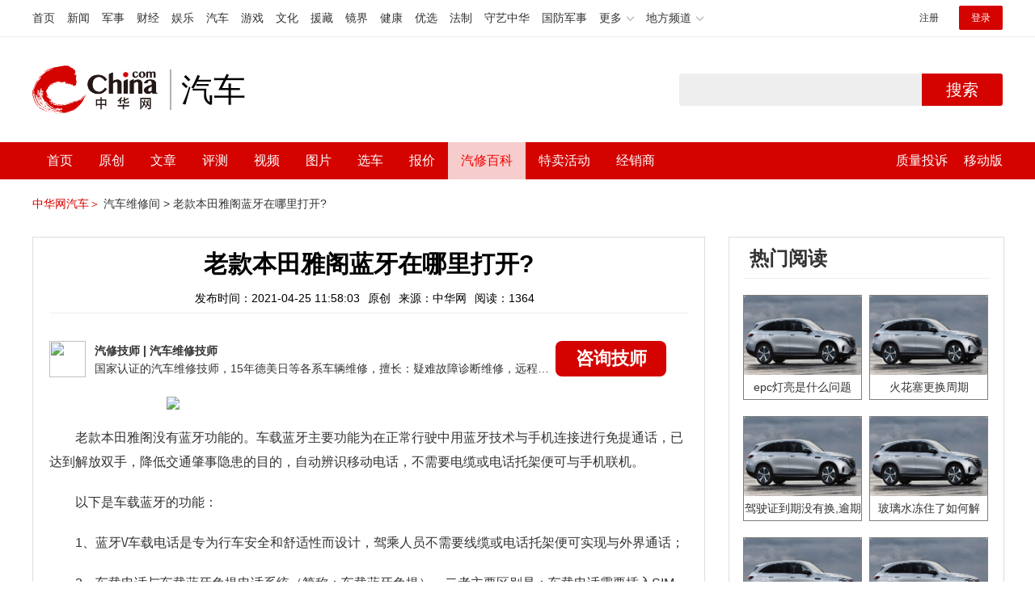

--- FILE ---
content_type: text/html; charset=UTF-8
request_url: https://3g.china.com/auto/mip/103966.html
body_size: 5856
content:
<!DOCTYPE html>
<html>
    <!DOCTYPE html>
<html>
<head>
<meta charset="utf-8">
<meta http-equiv=X-UA-Compatible content="IE=edge,chrome=1">
<meta name="viewport" content="width=device-width,initial-scale=1,maximum-scale=1,minimum-scale=1,user-scalable=no">
<title>老款本田雅阁蓝牙在哪里打开?_中华网汽车</title>
<meta name="keywords" content="老款本田雅阁蓝牙在哪里打开">
<meta name="description" content="老款本田雅阁没有蓝牙功能的。车载蓝牙主要功能为在正常行驶中用蓝牙技术与手机连接进行免提通话，已达到解放双手，降低交通肇事">
<meta name="applicable-device" content="mobile">
<link rel="canonical" href="https://auto.china.com/mip/103966.html%0A">
<meta name="viewport" content="width=device-width, initial-scale=1, maximum-scale=1, user-scalable=no" />
<meta content="yes" name="apple-mobile-web-app-capable" />
<meta content="black" name="apple-mobile-web-app-status-bar-style" />
<meta name="apple-mobile-web-app-title" content="中华网汽车">
<meta property="og:image" content="">
<meta content="telephone=no" name="format-detection" />
<meta content="email=no" name="format-detection" />
<link rel="stylesheet" href="https://3g.china.com/auto/Public/wap/css/swiper.min.css">
<link rel="stylesheet" href="https://3g.china.com/auto/Public/wap/css/style.css?v=202960418">
<script src="https://res2.wx.qq.com/open/js/jweixin-1.4.0.js?2024"></script>
<link rel="stylesheet" href="https://3g.china.com/auto/Public/wap/css/login.css?2028">
<link rel="stylesheet" href="https://3g.china.com/auto/Public/wap/css/comment.css?20181018">
<link rel="stylesheet" href="https://3g.china.com/auto/Public/wap/layer_mobile/need/layer.css?2028">
<meta name="author" content="ck" />
<!--<meta http-equiv="Content-Security-Policy" content="upgrade-insecure-requests" />   -->
</head>
		<meta property="og:image" content="https://auto-pic.china.com/202007/16/5f10452268d1a.jpg">
	<meta name="format-detection" content="telephone=yes" />
     <script src="https://3g.china.com/auto/Public/wap/js/wap_redirect.js?v=20210418"></script>
	<link rel="stylesheet" href="https://3g.china.com/auto/Public/home/css/qx_newlitter.css">
	<link rel="stylesheet" href="https://3g.china.com/auto/Public/wap/css/new-style.css?v=202140803">
    <style>

        .arti-relatedList .new-item-img{float:right;}
        .arti-relatedList .new-item-avg{padding: 5.667vw 0;}
        .new-item-avg div{width:100%;}

    .artcleCon img{width: 500px;}
.detail-not-img{position: relative;}
.detail-not-img-text{ position:absolute;left:22%; top:16%; width:180px;height: 100px;line-height: 80px;; overflow: hidden;word-break:break-all; text-align:center;padding: 0px!important; text-indent: 0em !important;}
.detail-not-img-text-line{line-height: 1.5;display: inline-block; vertical-align: middle;}
 .more-detail-not-img{position: relative;}
.more-detail-not-img-text{ position:absolute;left:21%; top:26%; width:100px;height: 40px;line-height: 50px;; overflow: hidden;word-break:break-all; text-align:center;}
.more-detail-not-img-text-line{line-height: 1.5;display: inline-block; vertical-align: middle;}

    </style>
	<body>
		<div class="header_bg">
			<div class="header">
				<a href="//3g.china.com/" class="header_logo"></a>
				<span class="header_txt"><a href="https://3g.china.com/auto/">汽车</a></span>
				<a class="header_home_btn" id="js-top-bar-menu" style="margin-left:2vw;float:right;width:5vw;background-image:url(//3g.china.com/static/img/icon_nav_btn_gray.png);"></a>
			</div>
		</div>
		<section class="indx-main-nav">
			<a href="https://3g.china.com/auto/" class="cur">首页</a>
			<a href="https://3g.china.com/auto/all">文章</a>
			<a href="https://3g.china.com/auto/car">选车</a>
			<a href="https://3g.china.com/auto/qx">汽修</a>
			<a href="https://3g.china.com/auto/mip">百科</a>
		</section>
		<section class="auto-artTitle">
			<h1 class="new-auto-title">老款本田雅阁蓝牙在哪里打开?</h1>
			<div class="new-auto-related">
				<span>2021-04-25 11:58:03</span>
			</div>
		</section>
		<article class="auto-video-info mt30">
			<div class="auto-video-person">
				<div class="auto-video-person-top">
					<img src="http://auto-pic.china.com/202102/25/60375c49856c9.jpg">
					<em>汽修技师</em>
					<span>汽车维修技师 </span>
				</div>
				<div class="auto-video-ask"><a  href="https://3g.china.com/auto/consultation/index?author_id=17&rq_id=103966&sr=mip" target="_self">我要咨询</a></div>

			</div>

			<div class="auto-video-txt auto_height" id="js-auto-video-txt">

                                          <p><img src="http://auto-pic.china.com/mips/20210937/87253400.jpg"></p>				<p>老款本田雅阁没有蓝牙功能的。车载蓝牙主要功能为在正常行驶中用蓝牙技术与手机连接进行免提通话，已达到解放双手，降低交通肇事隐患的目的，自动辨识移动电话，不需要电缆或电话托架便可与手机联机。<p>以下是车载蓝牙的功能：<p>1、蓝牙&#x005c/车载电话是专为行车安全和舒适性而设计，驾乘人员不需要线缆或电话托架便可实现与外界通话；<p>2、车载电话与车载蓝牙免提电话系统（简称：车载蓝牙免提），二者主要区别是：车载电话需要插入SIM卡，而车载蓝牙免提则不需要；<p>3、车载电话一般具有：接打电话、收发短信、来电显示、上网、数字拔号、通讯录、通话管理、设置时间和日期等功能；<p>4、车载蓝牙免提则是利用蓝牙与手机配对后，开始进行通信。蓝牙车载免提系统通常由蓝牙免提控制器、蓝牙手机、蓝牙无线耳麦、显示屏组成。			</div>
			<!--广告轮播-->
			<div class="qx-swiper">
				<div class="qx-swiper-container">
					<div class="swiper-wrapper">
						<div class="swiper-slide"><a href="https://3g.china.com/auto/guide/29943.html"><img src="http://auto-pic.china.com/2023/03/30/642503accf9cb.jpg" alt=""></a></div><div class="swiper-slide"><a href="https://3g.china.com/auto/guide/30351.html"><img src="http://auto-pic.china.com/2023/03/30/6425038851e0a.jpg" alt=""></a></div><div class="swiper-slide"><a href="https://3g.china.com/auto/guide/31048.html"><img src="http://auto-pic.china.com/2023/06/05/647d94aebbe33.jpg" alt=""></a></div>					</div>
					<!--<div class="qx-swiper-pagination"></div>-->
				</div>
			</div>
			<!--<div class="qx-continue-reading" id="js-auto-video-showmore">阅读全文 ↓</div>-->

		</article>
				<section class="artiMod arti-relatedList mt80">

			<div class="new-modHd">

				<h4> 相关阅读 </h4>
			</div>
			<div class="defList" id="devlist">
                <div class="new-item">
					<div class="new-item-img">
						<a href="https://3g.china.com/auto/mip/1019564.html" title="老款凯美瑞蓝牙在哪里">
                            <img  src="http://auto-pic.china.com//mips/20230729/60136200.jpg" onerror="this.src='https://3g.china.com/auto/Public/wap/img/not-pic.jpg'">
						</a>
					</div>
					<div class="new-item-con">
						<h3 class="new-item-tit"><a href="https://3g.china.com/auto/mip/1019564.html" title="老款凯美瑞蓝牙在哪里" >老款凯美瑞蓝牙在哪里</a></h3>
						<div class="new-item-des">老款凯美瑞蓝牙是在多功能方向盘上面，蓝牙车载电话是专为行车安全和舒适度...</div>
					</div>
				</div><div class="new-item">
					<div class="new-item-img">
						<a href="https://3g.china.com/auto/mip/971116.html" title="别克老款蓝牙在哪里打开">
                            <img  src="http://auto-pic.china.com//mips/20230729/68740600.jpg" onerror="this.src='https://3g.china.com/auto/Public/wap/img/not-pic.jpg'">
						</a>
					</div>
					<div class="new-item-con">
						<h3 class="new-item-tit"><a href="https://3g.china.com/auto/mip/971116.html" title="别克老款蓝牙在哪里打开" >别克老款蓝牙在哪里打开</a></h3>
						<div class="new-item-des">别克老款蓝牙可以通过中控屏或者按键开启。以别克gl8为例，以下是别克g...</div>
					</div>
				</div><div class="new-item">
					<div class="new-item-img">
						<a href="https://3g.china.com/auto/mip/873711.html" title="斯巴鲁老款的蓝牙在哪里？">
                            <img  src="http://auto-pic.china.com//mips/20230729/93805900.jpg" onerror="this.src='https://3g.china.com/auto/Public/wap/img/not-pic.jpg'">
						</a>
					</div>
					<div class="new-item-con">
						<h3 class="new-item-tit"><a href="https://3g.china.com/auto/mip/873711.html" title="斯巴鲁老款的蓝牙在哪里？" >斯巴鲁老款的蓝牙在哪里？</a></h3>
						<div class="new-item-des">斯巴鲁的蓝牙在中控屏的主界面就可以找到。车载蓝牙：车载蓝牙（英文Blu...</div>
					</div>
				</div><div class="new-item">
					<div class="new-item-img">
						<a href="https://3g.china.com/auto/mip/872697.html" title="老款boxster蓝牙在哪里？">
                            <img  src="http://auto-pic.china.com//mips/20230729/17870900.jpg" onerror="this.src='https://3g.china.com/auto/Public/wap/img/not-pic.jpg'">
						</a>
					</div>
					<div class="new-item-con">
						<h3 class="new-item-tit"><a href="https://3g.china.com/auto/mip/872697.html" title="老款boxster蓝牙在哪里？" >老款boxster蓝牙在哪里？</a></h3>
						<div class="new-item-des">老款保时捷boxster没有安装车载蓝牙，如果有需要可以自己加装。安装...</div>
					</div>
				</div><div class="new-item">
					<div class="new-item-img">
						<a href="https://3g.china.com/auto/mip/850389.html" title="老款飞度蓝牙怎样打开？">
                            <img  src="http://auto-pic.china.com//mips/20230729/49991400.jpg" onerror="this.src='https://3g.china.com/auto/Public/wap/img/not-pic.jpg'">
						</a>
					</div>
					<div class="new-item-con">
						<h3 class="new-item-tit"><a href="https://3g.china.com/auto/mip/850389.html" title="老款飞度蓝牙怎样打开？" >老款飞度蓝牙怎样打开？</a></h3>
						<div class="new-item-des">1建立配对分别开启手机、导航仪机器的蓝牙功能，将设备设置为“所有人可见...</div>
					</div>
				</div><div class="new-item">
					<div class="new-item-img">
						<a href="https://3g.china.com/auto/mip/849951.html" title="老款途安蓝牙怎么打开？">
                            <img  src="http://auto-pic.china.com//mips/20230729/96481000.jpg" onerror="this.src='https://3g.china.com/auto/Public/wap/img/not-pic.jpg'">
						</a>
					</div>
					<div class="new-item-con">
						<h3 class="new-item-tit"><a href="https://3g.china.com/auto/mip/849951.html" title="老款途安蓝牙怎么打开？" >老款途安蓝牙怎么打开？</a></h3>
						<div class="new-item-des">1找到选项老款途安要打开蓝牙需要使用中控屏幕，在中控屏幕内找到蓝牙选项...</div>
					</div>
				</div><div class="new-item">
					<div class="new-item-img">
						<a href="https://3g.china.com/auto/mip/844068.html" title="老款途锐蓝牙在哪里？">
                            <img  src="http://auto-pic.china.com//mips/20230729/77192200.jpg" onerror="this.src='https://3g.china.com/auto/Public/wap/img/not-pic.jpg'">
						</a>
					</div>
					<div class="new-item-con">
						<h3 class="new-item-tit"><a href="https://3g.china.com/auto/mip/844068.html" title="老款途锐蓝牙在哪里？" >老款途锐蓝牙在哪里？</a></h3>
						<div class="new-item-des">大众途锐蓝牙开关在多媒体中控台，其中就包括蓝牙按键。大众途锐的补充资料...</div>
					</div>
				</div><div class="new-item">
					<div class="new-item-img">
						<a href="https://3g.china.com/auto/mip/818357.html" title="老款伊兰特蓝牙怎么打开？">
                            <img  src="http://auto-pic.china.com//mips/20230729/84677900.jpg" onerror="this.src='https://3g.china.com/auto/Public/wap/img/not-pic.jpg'">
						</a>
					</div>
					<div class="new-item-con">
						<h3 class="new-item-tit"><a href="https://3g.china.com/auto/mip/818357.html" title="老款伊兰特蓝牙怎么打开？" >老款伊兰特蓝牙怎么打开？</a></h3>
						<div class="new-item-des">1建立配对关系分别开启手机、车载蓝牙设备的蓝牙功能，并将手机的蓝牙功能...</div>
					</div>
				</div><div class="new-item">
					<div class="new-item-img">
						<a href="https://3g.china.com/auto/mip/809097.html" title="老款q7蓝牙在哪里？">
                            <img  src="http://auto-pic.china.com//mips/20230729/13612000.jpg" onerror="this.src='https://3g.china.com/auto/Public/wap/img/not-pic.jpg'">
						</a>
					</div>
					<div class="new-item-con">
						<h3 class="new-item-tit"><a href="https://3g.china.com/auto/mip/809097.html" title="老款q7蓝牙在哪里？" >老款q7蓝牙在哪里？</a></h3>
						<div class="new-item-des">老款q7蓝牙在MEDIA多媒体选项的音乐选项里。以下是关于q7的介绍：...</div>
					</div>
				</div><div class="new-item">
					<div class="new-item-img">
						<a href="https://3g.china.com/auto/mip/806618.html" title="老款凯美瑞蓝牙在哪里？">
                            <img  src="http://auto-pic.china.com//mips/20230729/39168300.jpg" onerror="this.src='https://3g.china.com/auto/Public/wap/img/not-pic.jpg'">
						</a>
					</div>
					<div class="new-item-con">
						<h3 class="new-item-tit"><a href="https://3g.china.com/auto/mip/806618.html" title="老款凯美瑞蓝牙在哪里？" >老款凯美瑞蓝牙在哪里？</a></h3>
						<div class="new-item-des">老款凯美瑞的蓝牙键为中控上的蓝牙图标键。以下是关于汽车及蓝牙的具体介绍...</div>
					</div>
				</div><div class="new-item">
					<div class="new-item-img">
						<a href="https://3g.china.com/auto/mip/797768.html" title="东风日产老款蓝牙在哪里?">
                            <img  src="http://auto-pic.china.com//mips/20230729/40790900.jpg" onerror="this.src='https://3g.china.com/auto/Public/wap/img/not-pic.jpg'">
						</a>
					</div>
					<div class="new-item-con">
						<h3 class="new-item-tit"><a href="https://3g.china.com/auto/mip/797768.html" title="东风日产老款蓝牙在哪里?" >东风日产老款蓝牙在哪里?</a></h3>
						<div class="new-item-des">通过中控屏操作。拓展资料如下：1.企业介绍：东风日产乘用车公司成立于2...</div>
					</div>
				</div><div class="new-item">
					<div class="new-item-img">
						<a href="https://3g.china.com/auto/mip/761194.html" title="老款比亚迪蓝牙在哪里？">
                            <img  src="http://auto-pic.china.com//mips/20230729/24133700.jpg" onerror="this.src='https://3g.china.com/auto/Public/wap/img/not-pic.jpg'">
						</a>
					</div>
					<div class="new-item-con">
						<h3 class="new-item-tit"><a href="https://3g.china.com/auto/mip/761194.html" title="老款比亚迪蓝牙在哪里？" >老款比亚迪蓝牙在哪里？</a></h3>
						<div class="new-item-des">老款比亚迪蓝牙在中控显示屏中，通过信息娱乐系统进入。蓝牙免提也可以叫做...</div>
					</div>
				</div><div class="new-item">
					<div class="new-item-img">
						<a href="https://3g.china.com/auto/mip/736503.html" title="老款比亚迪蓝牙在哪里">
                            <img  src="http://auto-pic.china.com//mips/20230729/22749600.jpg" onerror="this.src='https://3g.china.com/auto/Public/wap/img/not-pic.jpg'">
						</a>
					</div>
					<div class="new-item-con">
						<h3 class="new-item-tit"><a href="https://3g.china.com/auto/mip/736503.html" title="老款比亚迪蓝牙在哪里" >老款比亚迪蓝牙在哪里</a></h3>
						<div class="new-item-des">老款比亚迪蓝牙在中控显示屏中，通过信息娱乐系统进入。蓝牙免提也可以叫做...</div>
					</div>
				</div><div class="new-item">
					<div class="new-item-img">
						<a href="https://3g.china.com/auto/mip/716432.html" title="老款奔驰蓝牙的位置在哪里？">
                            <img  src="http://auto-pic.china.com//mips/20230729/18128200.jpg" onerror="this.src='https://3g.china.com/auto/Public/wap/img/not-pic.jpg'">
						</a>
					</div>
					<div class="new-item-con">
						<h3 class="new-item-tit"><a href="https://3g.china.com/auto/mip/716432.html" title="老款奔驰蓝牙的位置在哪里？" >老款奔驰蓝牙的位置在哪里？</a></h3>
						<div class="new-item-des">老款奔驰的蓝牙位于汽车的多媒体设置区。以下是关于汽车蓝牙的详细介绍：1...</div>
					</div>
				</div><div class="new-item">
					<div class="new-item-img">
						<a href="https://3g.china.com/auto/mip/686810.html" title="老款crv的蓝牙在哪里？">
                            <img  src="http://auto-pic.china.com//mips/20230729/87470200.jpg" onerror="this.src='https://3g.china.com/auto/Public/wap/img/not-pic.jpg'">
						</a>
					</div>
					<div class="new-item-con">
						<h3 class="new-item-tit"><a href="https://3g.china.com/auto/mip/686810.html" title="老款crv的蓝牙在哪里？" >老款crv的蓝牙在哪里？</a></h3>
						<div class="new-item-des">在“蓝牙/Wi-Fi”设置界面，点击“蓝牙设备列表”，已匹配过的手机会...</div>
					</div>
				</div><div class="new-item">
					<div class="new-item-img">
						<a href="https://3g.china.com/auto/mip/686156.html" title="别克老款蓝牙在哪里打开？">
                            <img  src="http://auto-pic.china.com//mips/20230729/06532700.jpg" onerror="this.src='https://3g.china.com/auto/Public/wap/img/not-pic.jpg'">
						</a>
					</div>
					<div class="new-item-con">
						<h3 class="new-item-tit"><a href="https://3g.china.com/auto/mip/686156.html" title="别克老款蓝牙在哪里打开？" >别克老款蓝牙在哪里打开？</a></h3>
						<div class="new-item-des">别克老款车的蓝牙可以通过中控屏或者按键开启，一般情况下，并不会在车上设...</div>
					</div>
				</div><div class="new-item">
					<div class="new-item-img">
						<a href="https://3g.china.com/auto/mip/464754.html" title="老款思域蓝牙键在哪里">
                            <img  src="http://auto-pic.china.com//mips/20220103/34321700.jpg" onerror="this.src='https://3g.china.com/auto/Public/wap/img/not-pic.jpg'">
						</a>
					</div>
					<div class="new-item-con">
						<h3 class="new-item-tit"><a href="https://3g.china.com/auto/mip/464754.html" title="老款思域蓝牙键在哪里" >老款思域蓝牙键在哪里</a></h3>
						<div class="new-item-des">老款思域蓝牙键，先在方向盘的左下方有一个弹口，连接上线后，可以在中控屏...</div>
					</div>
				</div><div class="new-item">
					<div class="new-item-img">
						<a href="https://3g.china.com/auto/mip/103968.html" title="老款本田雅阁引擎盖怎么打开?">
                            <img  src="http://auto-pic.china.com/mips/20210937/68354500.jpg" onerror="this.src='https://3g.china.com/auto/Public/wap/img/not-pic.jpg'">
						</a>
					</div>
					<div class="new-item-con">
						<h3 class="new-item-tit"><a href="https://3g.china.com/auto/mip/103968.html" title="老款本田雅阁引擎盖怎么打开?" >老款本田雅阁引擎盖怎么打开?</a></h3>
						<div class="new-item-des">老款本田雅阁引擎盖开关在驾驶室内，灯光开关下方位置，通过扳动卡扣即可打...</div>
					</div>
				</div><div class="new-item">
					<div class="new-item-img">
						<a href="https://3g.china.com/auto/mip/103963.html" title="老款本田雅阁怎么连蓝牙?">
                            <img  src="http://auto-pic.china.com/mips/20210937/71380200.jpg" onerror="this.src='https://3g.china.com/auto/Public/wap/img/not-pic.jpg'">
						</a>
					</div>
					<div class="new-item-con">
						<h3 class="new-item-tit"><a href="https://3g.china.com/auto/mip/103963.html" title="老款本田雅阁怎么连蓝牙?" >老款本田雅阁怎么连蓝牙?</a></h3>
						<div class="new-item-des">老款本田雅阁没有蓝牙功能的。车载蓝牙主要功能为在正常行驶中用蓝牙技术与...</div>
					</div>
				</div><div class="new-item">
					<div class="new-item-img">
						<a href="https://3g.china.com/auto/mip/40306.html" title="老款途安蓝牙怎么打开">
                            <img  src="http://auto-pic.china.com//uploads/allimg/201210/13225910X-0.jpg" onerror="this.src='https://3g.china.com/auto/Public/wap/img/not-pic.jpg'">
						</a>
					</div>
					<div class="new-item-con">
						<h3 class="new-item-tit"><a href="https://3g.china.com/auto/mip/40306.html" title="老款途安蓝牙怎么打开" >老款途安蓝牙怎么打开</a></h3>
						<div class="new-item-des">老款途安要打开蓝牙需要使用中控屏幕，在中控屏幕内找到蓝牙选项，然后打开...</div>
					</div>
				</div>			</div>

		</section>
				<section class="artiMod arti-hotReadtList mt80">

			<div class="new-modHd">
				<h4>热门阅读</h4>
			</div>
			<ul>
                <li>
					<a  href="https://3g.china.com/auto/qx/6077.html">
						<img src="http://auto-pic.china.com/202006/28/5ef83e9023d35.jpg" onerror="this.src='https://3g.china.com/auto/Public/wap/img/not-pic.jpg'">
						<h5>epc灯亮是什么问题</h5>
					</a>
				</li><li>
					<a  href="https://3g.china.com/auto/qx/939.html">
						<img src="http://auto-pic.china.com/202101/15/60015b073c68a.jpg" onerror="this.src='https://3g.china.com/auto/Public/wap/img/not-pic.jpg'">
						<h5>火花塞更换周期</h5>
					</a>
				</li><li>
					<a  href="https://3g.china.com/auto/qx/4511.html">
						<img src="http://auto-pic.china.com/202005/18/5ec2474e70e99.jpg" onerror="this.src='https://3g.china.com/auto/Public/wap/img/not-pic.jpg'">
						<h5>驾驶证到期没有换,逾期怎么办??</h5>
					</a>
				</li><li>
					<a  href="https://3g.china.com/auto/qx/190.html">
						<img src="http://auto-pic.china.com/202012/30/5febdbfc947e9.jpg" onerror="this.src='https://3g.china.com/auto/Public/wap/img/not-pic.jpg'">
						<h5>玻璃水冻住了如何解决？</h5>
					</a>
				</li><li>
					<a  href="https://3g.china.com/auto/qx/807.html">
						<img src="http://auto-pic.china.com/202008/14/5f3634ef46193.jpg" onerror="this.src='https://3g.china.com/auto/Public/wap/img/not-pic.jpg'">
						<h5>bba是什么车</h5>
					</a>
				</li><li>
					<a  href="https://3g.china.com/auto/qx/5222.html">
						<img src="http://auto-pic.china.com/202005/21/5ec611ff71e32.jpg" onerror="this.src='https://3g.china.com/auto/Public/wap/img/not-pic.jpg'">
						<h5>92号95号汽油区别</h5>
					</a>
				</li>			</ul>
		</section>


		<!-- 弹层 -->
<div class="floating-shade" id="js-floating">
<script src="https://3g.china.com/auto/Public/wap/js/jquery-1.11.0.min.js?2026"></script>
<!-- 文章页右上角菜单弹层Start -->
  <div class="floating-layer" id="js-top-menu">
      <div class="fl-header">
          <a href="//3g.china.com/" class="header_logo"></a>
          <span class="header_txt"><a href="https://3g.china.com/auto/">汽车</a></span>
          <i class="fl-close js-pop-close"></i>
      </div>
      <div class="fl-tm-body">

      	<dl class="clearfix">
      		<dt><a href="https://3g.china.com/auto">首页</a></dt>
      	</dl>
        <dl class="clearfix">
            <dt><a href="https://3g.china.com/auto/all">文章</a></dt>
          <dd>
          <a href="https://3g.china.com/auto/new">新车</a>
          <a href="https://3g.china.com/auto/testing">评测</a>
          <a href="https://3g.china.com/auto/guide">导购</a>
         <!-- <a href="/">视频</a>
          <a href="/">原创</a>
          <a href="/">厂商</a>-->
          <a href="https://3g.china.com/auto/trade">行业</a>
          <a href="https://3g.china.com/auto/sale">行情</a>
          <a href="https://3g.china.com/auto/tech">科技</a>
          <!--<a href="/">游记</a>
          <a href="/">图说</a>-->
          <a href="https://3g.china.com/auto/experience">用车</a>
          <a href="https://3g.china.com/auto/ev">新能源</a>
          </dd>
        </dl>
      	<dl class="two-colum clearfix">
            <dt><a href="https://3g.china.com/auto/car">选车</a></dt>
      		<dd>
          <a href="https://3g.china.com/auto/car">品牌选车</a>
          <a href="https://3g.china.com/auto/select/filter">条件选车</a>
          <a href="https://3g.china.com/auto/top/user">用户关注</a>
          <a href="https://3g.china.com/auto/top">销量排行</a>
          <a href="https://3g.china.com/auto/top/ev">新能源</a>
          </dd>
      	</dl>
        <dl class="clearfix">
      		<dt><a href="https://3g.china.com/auto/video">视频</a></dt> 
            <dd>
                <a style="width:20vw" href="https://3g.china.com/auto/column-0-0-4-1">陈老师探4S店</a>
                <a style="width:16.33333vw" href="https://3g.china.com/auto/qx/">汽车维修间</a>
                <a href="https://3g.china.com/auto/mip/">汽修百科</a>
                <a style="margin-right:2.66667vw" href="https://3g.china.com/auto/wb/">维保数据</a>
                <a style="width:16.33333vw" href="https://3g.china.com/auto/fault/">故障码解析</a>
            </dd>
      	</dl>
          <dl class="clearfix">
      		<dt><a href="https://auto.china.com/movecar/address">会员</a></dt>
              <dd>
                <a href="https://auto.china.com/movecar/address">会员福利</a>
            </dd>
      	</dl>
       <!--   
        <dl class="clearfix">
          <dt><a href="/">图片</a></dt>
        </dl>
        <dl class="clearfix">
          <dt><a href="/">视频</a></dt>
        </dl>
          -->
      </div>
  </div>
<!-- 文章页右上角菜单弹层End -->

<div class="floating-bg"></div>
<script src="https://3g.china.com/auto/Public/wap/js/jquery-1.11.0.min.js"></script>
<script src="https://3g.china.com/auto/Public/wap/js/swiper.min.js"></script>
<script src="https://3g.china.com/auto/Public/wap/js/main.js?v=20200724"></script>
<script src="https://3g.china.com/auto/Public/wap/layer_mobile/layer.js"></script>
<script src="https://3g.china.com/auto/Public/wap/js/aes.js"></script>
<script src="https://3g.china.com/auto/Public/wap/js/md5.js"></script>
<script src="https://3g.china.com/auto/Public/wap/js/pad-zeropadding.js"></script>
<script src="https://3g.china.com/auto/Public/wap/js/crypjs.js?v=20191018"></script>
<script src="https://3g.china.com/auto/Public/wap/js/mip_main.js?v=20200721"></script>
<!-- wechatStart -->
<script src="//3g.china.com/js/wechatshare.v1.js"></script>
<script type="text/javascript">
    var img_url = 'http://auto-pic.china.com/mips/20210937/87253400.jpg';
    if(!img_url){
        var base_url = "https://auto.china.com/";
        img_url =base_url +"Public/home/img/none_img.jpg";
    }
    mintPrompt.share({
        title:'老款本田雅阁蓝牙在哪里打开?_中华网汽车',
        summary:'老款本田雅阁没有蓝牙功能的。车载蓝牙主要功能为在正常行驶中用蓝牙技术与手机连接进行免提通话，已达到解放双手，降低交通肇事',
        pic:img_url
    });
</script>
<!-- wechatEnd -->
<script>
var _hmt = _hmt || [];
(function() {
  var hm = document.createElement("script");
  hm.src = "https://hm.baidu.com/hm.js?789205f497636728e9d3f81e85ba77e9";
  var s = document.getElementsByTagName("script")[0];
  s.parentNode.insertBefore(hm, s);
})();
</script>
<!--<div class="item-ad clearfix fiad" style="position:fixed;bottom:0;display:none;">-->
    <!--<a href="https://4s.china.com/zt/1.html" >-->
        <!--<img style="width:100%;" src="https://auto-pic.china.com/foot-fix.gif">-->
    <!--</a>-->
<!--</div>-->
</body>
</html>

--- FILE ---
content_type: text/html; charset=UTF-8
request_url: https://auto.china.com/mip/103966.html
body_size: 16932
content:
<!DOCTYPE html>
<html>
<head>
<meta charset="utf-8">
<!--神马-->
<meta name="shenma-site-verification" content="4a1f818bb25776dc7714c5dea7de4970_1596534012">
<meta http-equiv="X-UA-Compatible" content="IE=edge,chrome=1">
<title>老款本田雅阁蓝牙在哪里打开?_中华网汽车</title>
<meta name="keywords" content="老款本田雅阁蓝牙在哪里打开">
<meta name="description" content="老款本田雅阁没有蓝牙功能的。车载蓝牙主要功能为在正常行驶中用蓝牙技术与手机连接进行免提通话，已达到解放双手，降低交通肇事隐患的目的，自动辨识移动电话，不需要电缆或电话托架便可与手机联机。以下是车载蓝牙的功能：1、蓝牙&#x005c/车载电话是专为行车安全和舒适性而设计，驾乘人员不需要线缆或电话托架便可实现与外界通话；2、车载电话与车载蓝牙免提电话系统（简称：车载蓝牙免提），二者主要区别是：车载电话">
<meta name="shenma-site-verification" content="edfe58a2296329502e37fad18ffecd0c_1552905331">
<meta name="360-site-verification" content="1136d42ff1861e4942955b81ecd5e7ab" />
<meta name="sogou_site_verification" content="DIZUs89J0u"/>
<!--<base href="https://auto.china.com/" />
<meta http-equiv="Content-Security-Policy" content="upgrade-insecure-requests" />-->
<meta name="applicable-device" content="pc">
<meta name="mobile-agent" content="format=html5;url=https://3g.china.com/auto/mip/103966.html">
<link rel="alternate" media="only screen and(max-width: 640px)"  href="https://3g.china.com/auto/mip/103966.html">
<link href="/Public/home/css/style.css?v=202640424" rel="stylesheet">
<script src="/Public/home/js/pc_redirect.js?v=1"></script><meta name="author" content="ck" />
    <style>
        .article_nav{top:38px}
        .auto-header_top .auto_search-btn{border-top-right-radius: 10px;border-bottom-right-radius: 10px;}
        .auto-header_top input{background-color: #fff;border: 1px solid #cccccc;border-top-left-radius: 10px;border-bottom-left-radius: 10px;}
        .auto-header_top .auto-top-search{margin-left: -224px;}
    </style>
</head>

<body>
<!-- 页头 -->
<link href="//www.china.com/zh_cn/plugin/all/topheader/top_header_style_2021.css" rel="stylesheet">
<div class="top_header_bg">
	<div class="top_header">
		<ul class="top_header_channel">
			<li><a href="//www.china.com/" target="_blank">首页</a></li>
			<li><a href="//news.china.com/" target="_blank">新闻</a></li>
			<li><a href="//military.china.com" target="_blank">军事</a></li>
			<li><a href="//finance.china.com/" target="_blank">财经</a></li>
			<li><a href="//ent.china.com/" target="_blank">娱乐</a></li>
			<li><a href="//auto.china.com/" target="_blank">汽车</a></li>
			<li><a href="//game.china.com/" target="_blank">游戏</a></li>
			<li><a href="//culture.china.com/" target="_blank">文化</a></li>
			<li><a href="//yuanzang.china.com" target="_blank">援藏</a></li>
			<li><a href="//jingjie.china.com/" target="_blank">镜界</a></li>
			<li><a href="//health.china.com/" target="_blank">健康</a></li>
			<li><a href="//youxuan.china.com/" target="_blank">优选</a></li>
			<li><a href="//law.china.com/" target="_blank">法制</a></li>
			<li><a href="//shouyi.china.com/" target="_blank">守艺中华</a></li>
			<li><a href="//guofang.china.com/" target="_blank">国防军事</a></li>
			<li class="top_header_sub">更多<div class="sub"><a href="//fo.china.com/" target="_blank">佛学</a><a href="//jiu.china.com/" target="_blank">酒业</a><a href="//history.china.com" target="_blank">文史</a><a href="//gushici.china.com/" target="_blank">古诗词</a><a href="//art.china.com/renwu/" target="_blank">人物</a><a href="//jiemeng.china.com/" target="_blank">解梦</a><a href="//life.china.com/" target="_blank">生活</a></div></li>
			<li class="top_header_sub">地方频道<div class="sub"><a href="//hubei.china.com/" target="_blank">湖北</a><a href="//sd.china.com/" target="_blank">山东</a><a href="//sx.china.com/" target="_blank">山西</a><a href="//shaanxi.china.com/" target="_blank">陕西</a><a href="//yunnan.china.com/" target="_blank">云南</a></div></li>
		</ul>
		<script>(function(){var hover=function(elem,overCallback,outCallback){var isHover=false;var preOvTime=new Date().getTime();function over(e){var curOvTime=new Date().getTime();isHover=true;if(curOvTime-preOvTime>10){overCallback(e,elem)}preOvTime=curOvTime};function out(e){var curOvTime=new Date().getTime();preOvTime=curOvTime;isHover=false;setTimeout(function(){if(!isHover){outCallback(e,elem)}},10)};elem.addEventListener('mouseover',over,false);elem.addEventListener('mouseout',out,false)};var _elem=document.querySelectorAll('.top_header_sub');for(var i=0,j=_elem.length;i<j;i++){hover(_elem[i],function(e,elem){elem.className='top_header_sub over'},function(e,elem){elem.className='top_header_sub'})}})();</script>
		<ul class="top_header_nav">
			<li><span id="headNavLogin" class="headNavLogin"><a id="headNav_reg" href="//passport.china.com/reg/mobile" target="_blank" class="reg">注册</a><a id="headNav_login" href="//passport.china.com/" target="_blank" class="login">登录</a></span></li>
		</ul>
		<script src="//dvsend.china.com/china_login/js/china_api_login.js"></script>
		<script>china_api_login({id:'headNavLogin',initHTML:'<a id="headNav_reg" href="//passport.china.com/reg/mobile" target="_blank" class="reg">注册</a><a id="headNav_login" href="//passport.china.com/" target="_blank" class="login">登录</a>',logonHTML:'<em class="headNavLogout"><span title="[F7:nickname /]"><a href="//passport.china.com/">[F7:nickname /]</a></span>[F7:out /]</em>'});</script>
	</div>
</div>
<!--<div class="auto-header_top">-->
	<!--<div class="auto-logo"><a href="/">汽车</a></div>-->
	<!--<div class="auto-top-search">-->
		<!--<form action="/search/index" method="get" id="sform" target="_blank" >-->
			<!--<input type="text" class="search-text" id="q" name="q" value="" autocomplete="off">-->
			<!--<a class="auto_search-btn" href="javascript:void(0);" onclick="document.getElementById('sform').submit();return false;">搜索</a>-->
		<!--</form>-->
	<!--</div>-->
	<!--&lt;!&ndash;<div class="auto_login">-->
    	<!--<iframe-->
    <!--width="300px;"-->
    <!--height="50px;"-->
    <!--src="/login_ifram.php?1752210552"></iframe>-->
    <!--</div>&ndash;&gt;-->

<!--</div>-->
<div class="top_header_info">
	<div class="top_header_logo"><a href="//www.china.com" target="_blank">中华网 china.com</a></div>
	<div class="top_header_logo_channel">汽车</div>
	<div class="top_header_right">
		<div class="auto-top-search">
			<form action="/search/index" method="get" id="sform" target="_blank" >
				<input type="text" class="search-text" id="q" name="q" value="" autocomplete="off">
				<a class="auto_search-btn" href="javascript:void(0);" onclick="document.getElementById('sform').submit();return false;">搜索</a>
			</form>
		</div>
	</div>
</div>
<div class="auto-header auto-header_new">
	<div class="container">
		<div class="auto-nav" style="width: 970px">
			<ul class="clearfix">
		    <li  style="padding-left: 18px;"><a href="/" target="_blank">首页</a></li>
            <li ><a href="/original"  target="_blank">原创</a></li>
                             <li class="article_navBox ">
               <a href="javascript:void(0)">文章</a><i class="iconfont at-arrowdown"></i>
		    	<div class="article_nav">
		    		<a href="/all">全部文章</a>
		    		<a href="/ev">新能源汽车</a>
		    		<a href="/new">新车资讯</a>
		    		<a href="/guide">新车导购</a>
		    		<a href="/trade">行业追踪</a>
		    		<a href="/tech">汽车科技</a>
		    		<a href="/sale">热门行情</a>
					<a href="/merchant">经销商文章</a>
		    	</div>
		    </li>
            <li><a href="/testing" target="_blank">评测</a></li>

		    <li class="article_navBox "><a href="javascript:void(0)">视频</a><i class="iconfont at-arrowdown"></i>
		    	<div class="article_nav">
                    <a href="/video">全部视频</a>
                    <a href="/live">中华网直播</a>
					<a href="/column-0-0-4-1.html">陈老师探4S店</a>
		    		<a href="/column-0-0-3-1.html">华语车谈录</a>
		    		<a href="/column-0-0-2-1.html">别闹测车呢</a>
		    		<a href="/column-0-0-1-1.html">中华网拜访</a>
                    <a href="/qx/">汽车维修间</a>
		    	</div>
		    </li>
		    <li ><a href="/pic" target="_blank">图片</a></li>
		    <li ><a href="/car" target="_blank">选车</a></li>
		    <!--<li ><a href="/contrast" target="_blank">车型对比</a></li>-->
		    <li ><a href="/prices" target="_blank">报价</a></li>

            <li class="article_navBox  active "><a href="javascript:void(0)">汽修百科</a><i class="iconfont at-arrowdown"></i>
		    	<div class="article_nav">

                                <a href="/qx/">汽修百科</a>
								<a href="/mip/">汽车维修间</a>
								<a href="/wb/">维保数据</a>
								<a href="/fault/">故障码解析</a>

		    	</div>
		    </li>

            <li><a href="https://4s.china.com/pc" target="_blank">特卖活动</a></li>
		    <li ><a href="/distributor" target="_blank">经销商</a></li>
		     <li class="auto_mBox article_navBox">
                 <div style="padding-right:20px;"><a href="/quality" target="_blank">质量投诉</a></div>
				 <div class="auto_m">
					 <a href="javascript:void(0)">移动版</a><i class="iconfont at-arrowdown"></i>
					 <div class="article_nav">
					    <a href="http://3g.china.com/auto">触屏版</a>
					    <a href="/mobile">中华网汽车APP</a>
					 </div>
				</div>
			</li>
			</ul>
		</div>
	</div>
</div>
 <script src="/Public/home/js/jquery-1.11.0.min.js"></script>
<script>

    $('.active').css('background-color','rgba(255,255,255,0.8)')
    $('.active').find('a').css('color','#ef0000')
    $('.article_nav').find('a').css('color','#666')
    $('.article_nav').find('a').mouseover(function(){
         $('.article_nav').find('a').css('color','#666');
         $('.article_nav').find('a').css('background','#fff')

    	$(this).css('color','#fff');
        $(this).css('background','#2E0909')

    })
</script>

<link rel="stylesheet" href="/Public/home/css/n_mip_style.css?202608207">
<style>
    .artcleCon img{width: 500px;}
.detail-not-img{position: relative;}
.detail-not-img-text{ position:absolute;left:32%; top:30%; width:260px;height: 100px;line-height: 80px;; overflow: hidden;word-break:break-all; text-align:center;padding: 0px!important; text-indent: 0em !important;}
.detail-not-img-text-line{line-height: 1.5;display: inline-block; vertical-align: middle;}
 .more-detail-not-img{position: relative;}
.more-detail-not-img-text{ position:absolute;left:21%; top:26%; width:100px;height: 40px;line-height: 50px;; overflow: hidden;word-break:break-all; text-align:center;}
.more-detail-not-img-text-line{line-height: 1.5;display: inline-block; vertical-align: middle;}
</style>
		<div class="container" style="padding:20px 0 30px;">
			<a href="/" style="color:#d40300;">中华网汽车＞</a>
			<a href="/mip">汽车维修间 ></a>
			<a href="">老款本田雅阁蓝牙在哪里打开?</a>
		</div>
		<div class="container">
			<div class="all-left">

				<div class="wenda-content-box">
					<div class="wenda-content-top">
						<h1 class="wenda-info-title">老款本田雅阁蓝牙在哪里打开?</h1>
						<div class="wenda-info-source">
							<span class="wenda-time">发布时间：2021-04-25 11:58:03</span>
							<span class="wenda-yuanchuang">原创</span>
							<span class="wenda-source">来源：中华网</span>
							<span class="wenda-read">阅读：1364</span>
						</div>
					</div>
					<div class="articleBox">
						<!--<div class="txt-title">
							<h4>问答简介</h4>
						</div>-->
						<div class="wenda-artisan clearfix">
							<div class="wenda-artisan-img"><img src="http://auto-pic.china.com/202102/25/60375c49856c9.jpg"></div>
							<div class="wenda-master-box">
								<div class="wenda-master"><span class="wenda-name"> 汽修技师</span> | <span class="wenda-skilltitle">汽车维修技师</span></div>
								<div class="wenda-master-address">国家认证的汽车维修技师，15年德美日等各系车辆维修，擅长：疑难故障诊断维修，远程维修技术指导</div>
							</div>
							<a class="zixun-btn" id="zixunBtn" rel="nofollow">咨询技师</a>
						</div>
						<div class="artcleCon">

                                                               <p><img src="http://auto-pic.china.com/mips/20210937/87253400.jpg"></p>
						   	<p>老款本田雅阁没有蓝牙功能的。车载蓝牙主要功能为在正常行驶中用蓝牙技术与手机连接进行免提通话，已达到解放双手，降低交通肇事隐患的目的，自动辨识移动电话，不需要电缆或电话托架便可与手机联机。<p>以下是车载蓝牙的功能：<p>1、蓝牙&#x005c/车载电话是专为行车安全和舒适性而设计，驾乘人员不需要线缆或电话托架便可实现与外界通话；<p>2、车载电话与车载蓝牙免提电话系统（简称：车载蓝牙免提），二者主要区别是：车载电话需要插入SIM卡，而车载蓝牙免提则不需要；<p>3、车载电话一般具有：接打电话、收发短信、来电显示、上网、数字拔号、通讯录、通话管理、设置时间和日期等功能；<p>4、车载蓝牙免提则是利用蓝牙与手机配对后，开始进行通信。蓝牙车载免提系统通常由蓝牙免提控制器、蓝牙手机、蓝牙无线耳麦、显示屏组成。						</div>
						<!--广告轮播-->
						<div class="auto-banner container" id="js-auto-banner">
							<div id="banner-slide" class="banner-slide">
								<div class="banner-slide_con">
									<ul>
										<li>
													<a href="/guide/29943.html" target="_blank"><img src="http://auto-pic.china.com/2023/03/30/642503accf9cb.jpg" style="width: 100%;"></a>
												</li><li>
													<a href="/guide/30351.html" target="_blank"><img src="http://auto-pic.china.com/2023/03/30/6425038851e0a.jpg" style="width: 100%;"></a>
												</li><li>
													<a href="/guide/31048.html" target="_blank"><img src="http://auto-pic.china.com/2023/06/05/647d94aebbe33.jpg" style="width: 100%;"></a>
												</li>									</ul>
								</div>
<!--								<a class="focus-slide_nav iconfont at-slideleft prev" href="javascript:void(0)"></a>-->
<!--        						<a class="focus-slide_nav iconfont at-slideright next" href="javascript:void(0)"></a>-->
<!--        						<div class="banner-slide_indicators">-->
<!--									<i></i>-->
<!--									<i></i>-->
<!--                            	</div>-->
							</div>
						</div>
						<div class="arti-detail-bottom">
							<div class="arti-tip">本文内容为中华网·汽车（ <a href="https://auto.china.com/">auto.china.com</a> ）编辑或翻译，转载请务必注明来源。</div>
							<div class="arti-btmshare">
								<div class="widget-share bdsharebuttonbox bdshare-button-style0-16" data-bd-bind="1594783737629">
									<strong>分享：</strong>
									<span class="shareWx"><a href="javascript:;" data-cmd="weixin"><i class="iconfont at-weixin"></i>微信</a></span>
									<span class="shareWb"><a href="javascript:;" data-cmd="tsina"><i class="iconfont at-weibo"></i>微博</a></span>
								</div>
							</div>
						</div>
					</div>
				</div>
				<div class="wenda-popupBox" id="wendaPopupBox">
					 <div class="test"></div>
					<div class="wenda-popupCon">
                        <img class="wenda-popupCon-top" src="/Public/home/img/popup1.png" />
                        <!--<div class="wenda-popupCon-code">
                            <div class="wenda-popupCon-code-wz">
                                <p>关注公众号</p>
                                <p>汽车知识早知道</p>
                            </div>
                            <img src="/Public/home/img/hwcl_footer.jpg" />
                        </div>-->
                        <div style="margin-bottom:50px"></div>
						<div class="autoBrand">
							<label>您的姓名</label>
							<input class="autoBrandVal" placeholder="如:张三" maxlength="10" value="" name="name" />
							<span>*</span>
						</div>
						<div class="contact">
							<label>联系方式</label>
							<input class="contactVal" placeholder="请输入您的联系方式" name="tel" value="" maxlength="11" onkeyup="this.value=this.value.replace(/\D/g,'')" />
							<span>*</span>
						</div>
                        <div class="contact-wt">
                            <div class="contact-wt-title"><label>问题描述</label></div>
                            <div class="contact-wt-content"><textarea name="content" id="content" maxlength="245"  placeholder="问题描述"></textarea></div>
						</div>
						<div class="popupBtn">
							<div class="popupSub wenda-btn" id="popupSub">确定</div>
							<div class="popupCancel wenda-btn" id="popupCancel">取消</div>
						</div>
					</div>

				</div>
				<div class="wenda-relatedList mt20">
					<div class="txt-title">
						<h4>相关阅读</h4>
					</div>

					<div class="mod-bd relatedList" id="more">
						<!--相关阅读内容-->
                         <div class="item">
                                        <div class="item-img">
                                            <a href="/mip/1019564.html" title="老款凯美瑞蓝牙在哪里" target="_blank">
                                                                                                                <img src="http://auto-pic.china.com//mips/20230729/60136200.jpg" alt="老款凯美瑞蓝牙在哪里">                                            </a>
                                        </div>
                                        <div class="item-con">
                                            <h3 class="item-tit"><a href="/mip/1019564.html" title="老款凯美瑞蓝牙在哪里" target="_blank">老款凯美瑞蓝牙在哪里</a></h3>
                                            <div class="item-des">老款凯美瑞蓝牙是在多功能方向盘上面，蓝牙车载电话是专为行车安全和舒适度而设计，主要功能是驾乘人员不需要线缆或电话托架便可实现与外界通话和多媒体互动。凯美瑞蓝牙连接方法：1、打开凯美瑞车载蓝牙，打开手机的蓝牙。2、车载蓝牙会自动寻找附近开着蓝牙的设备。3、找到后提示选择，选中自己的手机匹配连接即可。车载蓝牙（英文Bluetooth）系统中的蓝牙技术是从手机的蓝牙技术延续下来的，拥有相同的发射系统。车载蓝牙是以无线蓝牙技术为基础而设计研发的车内无线免提系统，主要功能为在正常行驶中用蓝牙技术与手机连接进行免提通话，已达到解放双手，降低交通肇事隐患的目的。</div>
                                            <div class="item-foot">
                                                <span class="time">发布时间：2023-07-17 16:18:55</span>
                                                <span class="read">阅读：1022</span>
                                            </div>
                                        </div>
                                    </div><div class="item">
                                        <div class="item-img">
                                            <a href="/mip/971116.html" title="别克老款蓝牙在哪里打开" target="_blank">
                                                                                                                <img src="http://auto-pic.china.com//mips/20230729/68740600.jpg" alt="别克老款蓝牙在哪里打开">                                            </a>
                                        </div>
                                        <div class="item-con">
                                            <h3 class="item-tit"><a href="/mip/971116.html" title="别克老款蓝牙在哪里打开" target="_blank">别克老款蓝牙在哪里打开</a></h3>
                                            <div class="item-des">别克老款蓝牙可以通过中控屏或者按键开启。以别克gl8为例，以下是别克gl8的具体介绍：车型定位：别克gl8是上汽通用别克汽车旗下推出的一款中高端MPV。动力方面：这款车搭载一台2.0TSIDI直喷涡轮增压发动机，这台发动机的最大功率为191kw，最大扭矩为350牛米，在传动系统方面，与发动机相匹配的是6挡手自一体变速箱。发动机在工作的过程中当转速达到5400转时可以输出最大的功率，转速达到2000-5000转时可以输出最大的扭矩。</div>
                                            <div class="item-foot">
                                                <span class="time">发布时间：2023-07-17 16:18:55</span>
                                                <span class="read">阅读：9722</span>
                                            </div>
                                        </div>
                                    </div><div class="item">
                                        <div class="item-img">
                                            <a href="/mip/873711.html" title="斯巴鲁老款的蓝牙在哪里？" target="_blank">
                                                                                                                <img src="http://auto-pic.china.com//mips/20230729/93805900.jpg" alt="斯巴鲁老款的蓝牙在哪里？">                                            </a>
                                        </div>
                                        <div class="item-con">
                                            <h3 class="item-tit"><a href="/mip/873711.html" title="斯巴鲁老款的蓝牙在哪里？" target="_blank">斯巴鲁老款的蓝牙在哪里？</a></h3>
                                            <div class="item-des">斯巴鲁的蓝牙在中控屏的主界面就可以找到。车载蓝牙：车载蓝牙（英文Bluetooth）系统中的蓝牙技术是从手机的蓝牙技术延续下来，拥有相同的发射系统。车载蓝牙只是以无线蓝牙技术为基础而设计研发的车内无线免提系统。车载蓝牙的功能：车载蓝牙的功能就是自动辨识移动手机，不需要电缆或电话托架便可与手机联机；车主可以不接触手机，甚至是双手保持在方向盘上，都可以控制手机，用语音指令控制接听或拨打手机。使用者可以通过车上的音响进行沟通。</div>
                                            <div class="item-foot">
                                                <span class="time">发布时间：2023-07-17 16:18:55</span>
                                                <span class="read">阅读：8739</span>
                                            </div>
                                        </div>
                                    </div><div class="item">
                                        <div class="item-img">
                                            <a href="/mip/872697.html" title="老款boxster蓝牙在哪里？" target="_blank">
                                                                                                                <img src="http://auto-pic.china.com//mips/20230729/17870900.jpg" alt="老款boxster蓝牙在哪里？">                                            </a>
                                        </div>
                                        <div class="item-con">
                                            <h3 class="item-tit"><a href="/mip/872697.html" title="老款boxster蓝牙在哪里？" target="_blank">老款boxster蓝牙在哪里？</a></h3>
                                            <div class="item-des">老款保时捷boxster没有安装车载蓝牙，如果有需要可以自己加装。安装车载蓝牙的方法：首先开启将要匹配的手机蓝牙;打开车载，按下多功能键，直到看到指示灯发出蓝光。用车载蓝牙寻找手机蓝牙，也可以通过手机搜素车载设备，按照手机使用说明书的操作方法，将蓝牙手机设为搜索蓝牙设备。车载蓝牙的功能：车载蓝牙的功能就是自动辨识移动电话，不需要电缆或电话托架便可与手机联机；车主可以不接触手机，甚至是双手保持在方向盘上，都可以控制手机，用语音指令控制接听或拨打电话。使用者可以通过车上的音响进行通话。</div>
                                            <div class="item-foot">
                                                <span class="time">发布时间：2023-07-17 16:18:55</span>
                                                <span class="read">阅读：8729</span>
                                            </div>
                                        </div>
                                    </div><div class="item">
                                        <div class="item-img">
                                            <a href="/mip/850389.html" title="老款飞度蓝牙怎样打开？" target="_blank">
                                                                                                                <img src="http://auto-pic.china.com//mips/20230729/49991400.jpg" alt="老款飞度蓝牙怎样打开？">                                            </a>
                                        </div>
                                        <div class="item-con">
                                            <h3 class="item-tit"><a href="/mip/850389.html" title="老款飞度蓝牙怎样打开？" target="_blank">老款飞度蓝牙怎样打开？</a></h3>
                                            <div class="item-des">1建立配对分别开启手机、导航仪机器的蓝牙功能，将设备设置为“所有人可见”。2连接成功在手机中搜索蓝牙设备，查找到之后选中连接，密码为：0000，完成配对后则连接成功。</div>
                                            <div class="item-foot">
                                                <span class="time">发布时间：2023-07-17 16:18:55</span>
                                                <span class="read">阅读：8513</span>
                                            </div>
                                        </div>
                                    </div><div class="item">
                                        <div class="item-img">
                                            <a href="/mip/849951.html" title="老款途安蓝牙怎么打开？" target="_blank">
                                                                                                                <img src="http://auto-pic.china.com//mips/20230729/96481000.jpg" alt="老款途安蓝牙怎么打开？">                                            </a>
                                        </div>
                                        <div class="item-con">
                                            <h3 class="item-tit"><a href="/mip/849951.html" title="老款途安蓝牙怎么打开？" target="_blank">老款途安蓝牙怎么打开？</a></h3>
                                            <div class="item-des">1找到选项老款途安要打开蓝牙需要使用中控屏幕，在中控屏幕内找到蓝牙选项。2配对连接然后打开，并且选择可以被附近的设备搜索到，然后打开手机蓝牙，配对连接即可。</div>
                                            <div class="item-foot">
                                                <span class="time">发布时间：2023-07-17 16:18:55</span>
                                                <span class="read">阅读：8500</span>
                                            </div>
                                        </div>
                                    </div><div class="item">
                                        <div class="item-img">
                                            <a href="/mip/844068.html" title="老款途锐蓝牙在哪里？" target="_blank">
                                                                                                                <img src="http://auto-pic.china.com//mips/20230729/77192200.jpg" alt="老款途锐蓝牙在哪里？">                                            </a>
                                        </div>
                                        <div class="item-con">
                                            <h3 class="item-tit"><a href="/mip/844068.html" title="老款途锐蓝牙在哪里？" target="_blank">老款途锐蓝牙在哪里？</a></h3>
                                            <div class="item-des">大众途锐蓝牙开关在多媒体中控台，其中就包括蓝牙按键。大众途锐的补充资料如下：车身尺寸：途锐是大众旗下的一辆中大型suv，这一款车的长宽高分别是4878毫米（mm），1984毫米（mm），1717毫米（mm），轴距为2899毫米（mm）。动力方面：途锐的2.0升涡轮增压发动机具有245马力和370牛米的最大扭矩，这款发动机的最大功率转速为5000到6500转每分钟，最大扭矩转速为1600到4300转每分钟。这款发动机配备混合喷射技术，而且使用的是铝合金缸盖和铸铁缸体。</div>
                                            <div class="item-foot">
                                                <span class="time">发布时间：2023-07-17 16:18:55</span>
                                                <span class="read">阅读：8445</span>
                                            </div>
                                        </div>
                                    </div><div class="item">
                                        <div class="item-img">
                                            <a href="/mip/818357.html" title="老款伊兰特蓝牙怎么打开？" target="_blank">
                                                                                                                <img src="http://auto-pic.china.com//mips/20230729/84677900.jpg" alt="老款伊兰特蓝牙怎么打开？">                                            </a>
                                        </div>
                                        <div class="item-con">
                                            <h3 class="item-tit"><a href="/mip/818357.html" title="老款伊兰特蓝牙怎么打开？" target="_blank">老款伊兰特蓝牙怎么打开？</a></h3>
                                            <div class="item-des">1建立配对关系分别开启手机、车载蓝牙设备的蓝牙功能，并将手机的蓝牙功能设置设为“所有人可见”。2查找配对然后在手机中搜索蓝牙设备，查找到之后选择进行配对连接，配对密码一般为：0000，完成配对后则连接成功3连接蓝牙车载蓝牙与手机蓝牙配对连接成功后，可以拨打和接听电话。</div>
                                            <div class="item-foot">
                                                <span class="time">发布时间：2023-07-17 16:18:55</span>
                                                <span class="read">阅读：8183</span>
                                            </div>
                                        </div>
                                    </div><div class="item">
                                        <div class="item-img">
                                            <a href="/mip/809097.html" title="老款q7蓝牙在哪里？" target="_blank">
                                                                                                                <img src="http://auto-pic.china.com//mips/20230729/13612000.jpg" alt="老款q7蓝牙在哪里？">                                            </a>
                                        </div>
                                        <div class="item-con">
                                            <h3 class="item-tit"><a href="/mip/809097.html" title="老款q7蓝牙在哪里？" target="_blank">老款q7蓝牙在哪里？</a></h3>
                                            <div class="item-des">老款q7蓝牙在MEDIA多媒体选项的音乐选项里。以下是关于q7的介绍：1、简介：q7是奥迪旗下的一辆中大型豪华suv，新款车型的长宽高分别是5067mm、1970mm、1731mm，轴距为2996mm。2、发动机：新款车型一共使用的是两款发动机，一辆是2.0升涡轮增压发动机，另外一款是3.0升涡轮增压发动机。2.0升涡轮增压发动机具有245马力和370牛米的最大扭矩，这款发动机的最大功率转速为5000到6000转每分钟，最大扭矩转速为1600到4300转每分钟。3.0升涡轮增压发动机具有340马力和500牛米的最大扭矩，这款发动机的最大功率转速为5200到6400转每分钟，最大扭矩转速为1370到4500转每分钟。</div>
                                            <div class="item-foot">
                                                <span class="time">发布时间：2023-07-17 16:18:55</span>
                                                <span class="read">阅读：8093</span>
                                            </div>
                                        </div>
                                    </div><div class="item">
                                        <div class="item-img">
                                            <a href="/mip/806618.html" title="老款凯美瑞蓝牙在哪里？" target="_blank">
                                                                                                                <img src="http://auto-pic.china.com//mips/20230729/39168300.jpg" alt="老款凯美瑞蓝牙在哪里？">                                            </a>
                                        </div>
                                        <div class="item-con">
                                            <h3 class="item-tit"><a href="/mip/806618.html" title="老款凯美瑞蓝牙在哪里？" target="_blank">老款凯美瑞蓝牙在哪里？</a></h3>
                                            <div class="item-des">老款凯美瑞的蓝牙键为中控上的蓝牙图标键。以下是关于汽车及蓝牙的具体介绍：1、凯美瑞：美瑞是广汽丰田旗下的一款车型。2、蓝牙：蓝牙技术是一种无线数据和语音通信开放的全球规范，低成本的近距离无线连接，为固定和移动设备建立通信环境的一种特殊的近距离无线技术连接。蓝牙使当前的一些便携移动设备和计算机设备能够不需要电缆就能连接到互联网，并且可以无线接入互联网。</div>
                                            <div class="item-foot">
                                                <span class="time">发布时间：2023-07-17 16:18:55</span>
                                                <span class="read">阅读：8069</span>
                                            </div>
                                        </div>
                                    </div><div class="item">
                                        <div class="item-img">
                                            <a href="/mip/797768.html" title="东风日产老款蓝牙在哪里?" target="_blank">
                                                                                                                <img src="http://auto-pic.china.com//mips/20230729/40790900.jpg" alt="东风日产老款蓝牙在哪里?">                                            </a>
                                        </div>
                                        <div class="item-con">
                                            <h3 class="item-tit"><a href="/mip/797768.html" title="东风日产老款蓝牙在哪里?" target="_blank">东风日产老款蓝牙在哪里?</a></h3>
                                            <div class="item-des">通过中控屏操作。拓展资料如下：1.企业介绍：东风日产乘用车公司成立于2003年6月16日，是东风汽车有限公司旗下重要的乘用车板块，从事NISSAN品牌乘用车的研发、采购、制造、销售、服务业务，是国内具备全价值链的汽车企业之一。2.旗下车型：在产品线上，东风日产致力于以最先进的人性化技术为消费者提供高品质的产品，形成“动感、SUV、舒适”三大品类产品矩阵，旗下拥有天籁、轩逸、骐达、蓝鸟、轩逸·纯电、劲客、逍客、途达（与郑州日产共同销售）、奇骏、楼兰等畅销车型。</div>
                                            <div class="item-foot">
                                                <span class="time">发布时间：2023-07-17 16:18:55</span>
                                                <span class="read">阅读：7980</span>
                                            </div>
                                        </div>
                                    </div><div class="item">
                                        <div class="item-img">
                                            <a href="/mip/761194.html" title="老款比亚迪蓝牙在哪里？" target="_blank">
                                                                                                                <img src="http://auto-pic.china.com//mips/20230729/24133700.jpg" alt="老款比亚迪蓝牙在哪里？">                                            </a>
                                        </div>
                                        <div class="item-con">
                                            <h3 class="item-tit"><a href="/mip/761194.html" title="老款比亚迪蓝牙在哪里？" target="_blank">老款比亚迪蓝牙在哪里？</a></h3>
                                            <div class="item-des">老款比亚迪蓝牙在中控显示屏中，通过信息娱乐系统进入。蓝牙免提也可以叫做车载蓝牙或车载免提，它通过蓝牙无线音频传输实现手机到蓝牙耳机或者蓝牙音箱的声音无线转换，因为开车的人不方便直接用手机接听电话，所以这种产品大多被开车的人使用。以下是车载蓝牙的相关介绍：1、功能：自动辨识移动电话，不需要电缆或电话托架便可与手机联机；车主可以不接触手机，甚至是双手保持在方向盘上，就可以控制手机，用语音指令控制接听或拨打电话，降低发生交通事故的可能性。2、注意事项：不要放在强光下使用过长时间。</div>
                                            <div class="item-foot">
                                                <span class="time">发布时间：2023-07-17 16:18:55</span>
                                                <span class="read">阅读：7615</span>
                                            </div>
                                        </div>
                                    </div><div class="item">
                                        <div class="item-img">
                                            <a href="/mip/736503.html" title="老款比亚迪蓝牙在哪里" target="_blank">
                                                                                                                <img src="http://auto-pic.china.com//mips/20230729/22749600.jpg" alt="老款比亚迪蓝牙在哪里">                                            </a>
                                        </div>
                                        <div class="item-con">
                                            <h3 class="item-tit"><a href="/mip/736503.html" title="老款比亚迪蓝牙在哪里" target="_blank">老款比亚迪蓝牙在哪里</a></h3>
                                            <div class="item-des">老款比亚迪蓝牙在中控显示屏中，通过信息娱乐系统进入。蓝牙免提也可以叫做车载蓝牙或车载免提，它通过蓝牙无线音频传输实现手机到蓝牙耳机或者蓝牙音箱的声音无线转换，因为开车的人不方便直接用手机接听电话，所以这种产品大多被开车的人使用。以下是车载蓝牙系统的介绍：1、作用：车载蓝牙是以无线蓝牙技术为基础而设计研发的车内无线免提系统。主要功能为在正常行驶中用蓝牙技术与手机连接进行免提通话，已达到解放双手，降低交通肇事隐患的作用。2、原理：蓝牙技术是一种无线数据与语音通信的开放性全球规范。其实质内容是为固定设备或移动设备之间的通信环境建立通用的无线电空中接口，将通信技术与计算机技术进一步结合起来，使各种3C设备在没有电线或电缆相互连接的情况下，能在近距离范围内实现相互通信或操作。</div>
                                            <div class="item-foot">
                                                <span class="time">发布时间：2023-07-17 16:18:55</span>
                                                <span class="read">阅读：7367</span>
                                            </div>
                                        </div>
                                    </div><div class="item">
                                        <div class="item-img">
                                            <a href="/mip/716432.html" title="老款奔驰蓝牙的位置在哪里？" target="_blank">
                                                                                                                <img src="http://auto-pic.china.com//mips/20230729/18128200.jpg" alt="老款奔驰蓝牙的位置在哪里？">                                            </a>
                                        </div>
                                        <div class="item-con">
                                            <h3 class="item-tit"><a href="/mip/716432.html" title="老款奔驰蓝牙的位置在哪里？" target="_blank">老款奔驰蓝牙的位置在哪里？</a></h3>
                                            <div class="item-des">老款奔驰的蓝牙位于汽车的多媒体设置区。以下是关于汽车蓝牙的详细介绍：1、车载蓝牙系统：车载蓝牙是以无线蓝牙技术为基础而设计研发的车内无线免提系统。主要功能为在正常行驶中用蓝牙技术与手机连接进行免提通话，已达到解放双手，降低交通肇事隐患的目的。2、其他：奔驰汽车，德国汽车品牌，是高档汽车品牌之一，其完美的技术水平、过硬的质量标准、推陈出新的创新能力、以及一系列经典轿跑车款式令人称道。</div>
                                            <div class="item-foot">
                                                <span class="time">发布时间：2023-07-17 16:18:55</span>
                                                <span class="read">阅读：7167</span>
                                            </div>
                                        </div>
                                    </div><div class="item">
                                        <div class="item-img">
                                            <a href="/mip/686810.html" title="老款crv的蓝牙在哪里？" target="_blank">
                                                                                                                <img src="http://auto-pic.china.com//mips/20230729/87470200.jpg" alt="老款crv的蓝牙在哪里？">                                            </a>
                                        </div>
                                        <div class="item-con">
                                            <h3 class="item-tit"><a href="/mip/686810.html" title="老款crv的蓝牙在哪里？" target="_blank">老款crv的蓝牙在哪里？</a></h3>
                                            <div class="item-des">在“蓝牙/Wi-Fi”设置界面，点击“蓝牙设备列表”，已匹配过的手机会自动出现在列表中，点击所需连接的手机，选择连接方式。可以不接触手机，甚至是双手保持在方向盘上，都可以控制手机，用语音指令控制接听或拨打电话。使用者可以通过车上的音响进行通话。以下介绍老款crv蓝牙的连接方法：1、将智能手机蓝牙打开。2、主机做如下操作：点击设置--点击蓝牙--将蓝牙开/关状态设置为“开”点击蓝牙设备列表--添加蓝牙--设备点击确定--选择设备。3、此时智能手机弹出提示框蓝牙配对请求，点击配对。4、等待，直至主机屏幕显示配对成功。</div>
                                            <div class="item-foot">
                                                <span class="time">发布时间：2023-07-17 16:18:55</span>
                                                <span class="read">阅读：6870</span>
                                            </div>
                                        </div>
                                    </div><div class="item">
                                        <div class="item-img">
                                            <a href="/mip/686156.html" title="别克老款蓝牙在哪里打开？" target="_blank">
                                                                                                                <img src="http://auto-pic.china.com//mips/20230729/06532700.jpg" alt="别克老款蓝牙在哪里打开？">                                            </a>
                                        </div>
                                        <div class="item-con">
                                            <h3 class="item-tit"><a href="/mip/686156.html" title="别克老款蓝牙在哪里打开？" target="_blank">别克老款蓝牙在哪里打开？</a></h3>
                                            <div class="item-des">别克老款车的蓝牙可以通过中控屏或者按键开启，一般情况下，并不会在车上设置专门的蓝牙开启和关闭按键，基本都是通过中控屏操作。关于车载蓝牙的相关信息如下：作用：在蓝牙功能成功匹配之后，可以使用手机来播放音频文件，也可以接听电话，使用非常的方便，在机动车辆行驶的时候，可以保证行车安全，在车机系统和蓝牙系统连接后，可以直接在车机系统上拨打电话，以免提的形式使用。自动连接：只要在手机和车机连接之后，再次使用的时候就会自动连接，前提是手机的蓝牙系统必须要开启。不需要频繁地连接，也是节省了一定的时间，为机动车辆使用带来了一定的方便，但是用蓝牙电话需要注意，要注意隐私性。</div>
                                            <div class="item-foot">
                                                <span class="time">发布时间：2023-07-17 16:18:55</span>
                                                <span class="read">阅读：6873</span>
                                            </div>
                                        </div>
                                    </div><div class="item">
                                        <div class="item-img">
                                            <a href="/mip/464754.html" title="老款思域蓝牙键在哪里" target="_blank">
                                                                                                                <img src="http://auto-pic.china.com//mips/20220103/34321700.jpg" alt="老款思域蓝牙键在哪里">                                            </a>
                                        </div>
                                        <div class="item-con">
                                            <h3 class="item-tit"><a href="/mip/464754.html" title="老款思域蓝牙键在哪里" target="_blank">老款思域蓝牙键在哪里</a></h3>
                                            <div class="item-des">老款思域蓝牙键，先在方向盘的左下方有一个弹口，连接上线后，可以在中控屏中找到多媒体选项，然后按提示找到蓝牙键。但是对于老款思域而言，直接用数据线连接播放可能更方便。连接蓝牙的操作，先要把手机跟汽车的车载蓝牙设备建立起配对关系。要同时开启手机还有车载蓝牙设备的蓝牙功能，手机蓝牙设置还要设为“所有人可见”或者是要可被搜索还有开放检测，打开手机设置，在里面搜索蓝牙设备，选中需要进行配对的连接，连接车载蓝牙与手机蓝牙成功之后，接听跟拨打电话就都可以在车载蓝牙上完成了，车载蓝牙是手机的蓝牙技术延伸出来的，它跟手机蓝牙相同一点就是车载蓝牙也有相同的发射系统。如果发现蓝牙虽然显示已经连接，但是播放的时候却没有声音，那么就需要在媒体源选项上面选择蓝牙音频，这是只需将蓝牙删除再一次重新匹配就好。而且不是所有的手机都跟本系统兼容。</div>
                                            <div class="item-foot">
                                                <span class="time">发布时间：2022-01-22 17:27:04</span>
                                                <span class="read">阅读：4679</span>
                                            </div>
                                        </div>
                                    </div><div class="item">
                                        <div class="item-img">
                                            <a href="/mip/103968.html" title="老款本田雅阁引擎盖怎么打开?" target="_blank">
                                                                                                                <img src="http://auto-pic.china.com/mips/20210937/68354500.jpg" alt="老款本田雅阁引擎盖怎么打开?">                                            </a>
                                        </div>
                                        <div class="item-con">
                                            <h3 class="item-tit"><a href="/mip/103968.html" title="老款本田雅阁引擎盖怎么打开?" target="_blank">老款本田雅阁引擎盖怎么打开?</a></h3>
                                            <div class="item-des">老款本田雅阁引擎盖开关在驾驶室内，灯光开关下方位置，通过扳动卡扣即可打开发动机盖，并使用顶柱顶住发动机盖即可。发动机盖具有保护发动机的作用，同时具有隔音的效果。汽车发动机使用的注意事项如下：1、忌空挡行驶：发动机本身就具有减速断油的功能，如果空挡反而不利于节油；2、使用车辆时要注意观察，发现地上有油要判断是否出现发动机漏油的现象，及时与汽车4S店沟通，除掉安全隐患；3、装有涡轮增压器的汽车，在高速行驶或是爬坡后不要马上熄火，在怠速运转10分钟后再熄火，装有涡轮增压器的汽车其形成积碳的速度比一般自然吸气式的汽车要快数倍；4、当刹车油中混入或吸入水分，或者是发现刹车油有杂质或沉淀物时，应该及时更换或者认真过滤，否则会造成制动压力不足，从而影响制动效果。</div>
                                            <div class="item-foot">
                                                <span class="time">发布时间：2021-04-25 11:58:03</span>
                                                <span class="read">阅读：1347</span>
                                            </div>
                                        </div>
                                    </div><div class="item">
                                        <div class="item-img">
                                            <a href="/mip/103963.html" title="老款本田雅阁怎么连蓝牙?" target="_blank">
                                                                                                                <img src="http://auto-pic.china.com/mips/20210937/71380200.jpg" alt="老款本田雅阁怎么连蓝牙?">                                            </a>
                                        </div>
                                        <div class="item-con">
                                            <h3 class="item-tit"><a href="/mip/103963.html" title="老款本田雅阁怎么连蓝牙?" target="_blank">老款本田雅阁怎么连蓝牙?</a></h3>
                                            <div class="item-des">老款本田雅阁没有蓝牙功能的。车载蓝牙主要功能为在正常行驶中用蓝牙技术与手机连接进行免提通话，已达到解放双手，降低交通肇事隐患的目的，自动辨识移动电话，不需要电缆或电话托架便可与手机联机。以下是车载蓝牙的功能：1、蓝牙&#x005c/车载电话是专为行车安全和舒适性而设计，驾乘人员不需要线缆或电话托架便可实现与外界通话；2、车载电话与车载蓝牙免提电话系统（简称：车载蓝牙免提），二者主要区别是：车载电话需要插入SIM卡，而车载蓝牙免提则不需要；3、车载电话一般具有：接打电话、收发短信、来电显示、上网、数字拔号、通讯录、通话管理、设置时间和日期等功能；4、车载蓝牙免提则是利用蓝牙与手机配对后，开始进行通信。蓝牙车载免提系统通常由蓝牙免提控制器、蓝牙手机、蓝牙无线耳麦、显示屏组成。</div>
                                            <div class="item-foot">
                                                <span class="time">发布时间：2021-04-25 11:58:03</span>
                                                <span class="read">阅读：1555</span>
                                            </div>
                                        </div>
                                    </div><div class="item">
                                        <div class="item-img">
                                            <a href="/mip/40306.html" title="老款途安蓝牙怎么打开" target="_blank">
                                                                                                                <img src="http://auto-pic.china.com//uploads/allimg/201210/13225910X-0.jpg" alt="老款途安蓝牙怎么打开">                                            </a>
                                        </div>
                                        <div class="item-con">
                                            <h3 class="item-tit"><a href="/mip/40306.html" title="老款途安蓝牙怎么打开" target="_blank">老款途安蓝牙怎么打开</a></h3>
                                            <div class="item-des">老款途安要打开蓝牙需要使用中控屏幕，在中控屏幕内找到蓝牙选项，然后打开，并且选择可以被附近的设备搜索到，然后打开手机蓝牙，配对连接就可以了。途安是大众旗下的一款mpv车型，这款车上市后受到了不少消费者的欢迎，途安在国内的销量和口碑是不错的。新款途安已经不再使用自然吸气发动机了，新款途安全系使用了1.4升涡轮增压发动机，这款发动机有150马力和250牛米的最大扭矩，这款发动机的最大功率转速为5000转每分钟，最大扭矩转速为1750到3000转每分钟。这款发动机搭载了缸内直喷技术，并且使用了铝合金缸盖缸体。与这款发动机匹配的是7速双离合变速箱。双离合变速箱的换挡速度快，传动效率高，这种变速箱是很适合与小排量涡轮增压发动机配合使用的。新款途安的前悬架使用了麦弗逊独立悬架，后悬架使用了四连杆独立悬架。多连杆独立悬架可以提高车轮的贴地性能，这样可以提升车子的乘坐舒适性和操控性。如果大家对新款途安感兴趣，可以去当地的大众4s店内看车试驾，这款车的性价比是比较高的。</div>
                                            <div class="item-foot">
                                                <span class="time">发布时间：2020-12-26 20:34:10</span>
                                                <span class="read">阅读：4735</span>
                                            </div>
                                        </div>
                                    </div>					</div>
					<!--<div onclick="ajax_discovery_news();" class="loadmore video-loadmore" data_column_id="0" data_page="1">
								<a href="javascript:;"><strong>点击加载更多</strong><span>LOAD MORE</span></a>
					</div>-->
				</div>
			</div>
			<div class="all-right">
				<div class="recommendList">
                        <div class="right-txt-title">
                            <h4>热门阅读</h4>
                        </div>
                        <ul class="clearfix">
                            <li>
                                <a href="/qx/6077.html" target="_blank">
                                    <img src="http://auto-pic.china.com/202006/28/5ef83e9023d35.jpg"  onerror="this.src='/Public/home/img/not-pic.jpg'">
                                    <p>epc灯亮是什么问题</p>
                                </a>
                            </li><li>
                                <a href="/qx/939.html" target="_blank">
                                    <img src="http://auto-pic.china.com/202101/15/60015b073c68a.jpg"  onerror="this.src='/Public/home/img/not-pic.jpg'">
                                    <p>火花塞更换周期</p>
                                </a>
                            </li><li>
                                <a href="/qx/4511.html" target="_blank">
                                    <img src="http://auto-pic.china.com/202005/18/5ec2474e70e99.jpg"  onerror="this.src='/Public/home/img/not-pic.jpg'">
                                    <p>驾驶证到期没有换,逾期怎么办??</p>
                                </a>
                            </li><li>
                                <a href="/qx/190.html" target="_blank">
                                    <img src="http://auto-pic.china.com/202012/30/5febdbfc947e9.jpg"  onerror="this.src='/Public/home/img/not-pic.jpg'">
                                    <p>玻璃水冻住了如何解决？</p>
                                </a>
                            </li><li>
                                <a href="/qx/807.html" target="_blank">
                                    <img src="http://auto-pic.china.com/202008/14/5f3634ef46193.jpg"  onerror="this.src='/Public/home/img/not-pic.jpg'">
                                    <p>bba是什么车</p>
                                </a>
                            </li><li>
                                <a href="/qx/5222.html" target="_blank">
                                    <img src="http://auto-pic.china.com/202005/21/5ec611ff71e32.jpg"  onerror="this.src='/Public/home/img/not-pic.jpg'">
                                    <p>92号95号汽油区别</p>
                                </a>
                            </li>                        </ul>
                    </div>				<div class="hotReadList">
					<div class="right-txt-title">
						<h4>推荐阅读</h4>
					</div>
					<ul>
                         <li>
                                <h3><a  href="/mip/1147242.html"target="_blank">固特异轮胎什么档次</a></h3>
                                <div class="hotReadSum">
                                    <a href="/mip/1147242.html" target="_blank">
                                        <&list>固特异轮胎是高档品牌，是美国的汽车轮胎品牌。虽然是高档轮胎品牌，但是中高低端的轮胎都有生产，这也是为了更好的开拓市场。                                    </a>
                                </div>
                            </li><li>
                                <h3><a  href="/mip/1147240.html"target="_blank">国六排气管堵塞怎么清理</a></h3>
                                <div class="hotReadSum">
                                    <a href="/mip/1147240.html" target="_blank">
                                        <&list>1、当车主发现自己的国六车排气管出现堵塞的情况时，可以利用铁丝或者是细棍，直接将杂物给取出来，如果堵塞情况比较严重，也可以采取应急措施。
<&list>2、直接利用木棍将所有的杂物推到排气管里面的位置处，然后将三元催化器拆解开，就可以将堵塞的东西取出来。但如果是因为积碳过多引起的堵塞，就需要将三元催化器泡在草酸中进行清洗。
<&list>3、也可以利用清洗剂对堵塞的情况得到解决，将清洗剂放在燃油箱中，与燃油混合后，车辆启动时，就可以和汽油一起进入到燃烧室，最后形成废气排出，就可以让三元催化器得到清洗，排气管堵塞的情况就能够得到解决。                                    </a>
                                </div>
                            </li><li>
                                <h3><a  href="/mip/1147236.html"target="_blank">在家拿什么练方向盘</a></h3>
                                <div class="hotReadSum">
                                    <a href="/mip/1147236.html" target="_blank">
                                        <&list>1、找一只平底锅，把两耳看作3点和9点钟方向，同时在6点钟和12点钟方向做一个标记。
<&list>2、双手握住平底锅两耳，然后往左打半圈、一圈、一圈半的练习，往右同样也要打相同的圈数。
<&list>3、最后强调要反复练习，这样就可以形成肌肉记忆，在真实驾驶车辆时，不需要记忆也能打好方向。                                    </a>
                                </div>
                            </li><li>
                                <h3><a  href="/mip/1146197.html"target="_blank">大众1.8t发动机烧机油</a></h3>
                                <div class="hotReadSum">
                                    <a href="/mip/1146197.html" target="_blank">
                                        <&list>1、前后曲轴油封老化：前后曲轴油封与油大面积且持续接触，油的杂质和发动机内持续温度变化使其密封效果逐渐减弱，导致渗油或漏油。<&list>2、活塞间隙过大：积碳会使活塞环与缸体的间隙扩大，导致机油流入燃烧室中，造成烧机油。<&list>3、机油粘度。使用机油粘度过小的话，同样会有烧机油现象，机油粘度过小具有很好的流动性，容易窜入到气缸内，参与燃烧。<&list>4、机油量。机油量过多，机油压力过大，会将部分机油压入气缸内，也会出现烧机油。<&list>5、机油滤清器堵塞：会导致进气不畅，使进气压力下降，形成负压，使机油在负压的情况下吸入燃烧室引起烧机油。<&list>6、正时齿轮或链条磨损：正时齿轮或链条的磨损会引起气阀和曲轴的正时不同步。由于轮齿或链条磨损产生的过量侧隙，使得发动机的调节无法实现：前一圈的正时和下一圈可能就不一样。当气阀和活塞的运动不同步时，会造成过大的机油消耗。解决方法：更换正时齿轮或链条。<&list>7、内垫圈、进风口破裂：新的发动机设计中，经常采用各种由金属和其他材料构成的复合材料，由于不同材料热胀冷缩程度的差异，长时间运行后，填料和密封中会产生热应力疲劳或破裂，也导致油耗水平上升。<&list>8、机油品质不达标：机油品质不达标也是烧机油的原因之一，机油品质不达标，润滑效果就会减弱，再加上积碳的累积，会让机油失去润滑效果，就容易对缸壁造成磨损，磨损会让发动机的温度升高，很快就容易出现拉缸、报废的情况。<&list>9、主轴承磨损或故障：磨损或有故障的主轴承会甩起过量的机油，并被甩至缸壁。随着轴承磨损的增加，会甩起更多机油。                                    </a>
                                </div>
                            </li><li>
                                <h3><a  href="/mip/1146193.html"target="_blank">大众冬天过减速带咯吱咯吱响</a></h3>
                                <div class="hotReadSum">
                                    <a href="/mip/1146193.html" target="_blank">
                                        <&list>1.转向器拉杆头有较大间隙，判断间隙需要专用仪器和工具，车主本人无法制作，需要将车辆送到修理厂或4s店；<&list>2.车辆半轴套管防尘罩破裂，破裂后会出现漏油现象，使半轴磨损严重，磨损的半轴容易损坏，产生异响；<&list>3.稳定器的转向胶套和球头老化，一般是使用时间过长造成的。解决方法是更换新的质量好的转向橡胶套和球头。                                    </a>
                                </div>
                            </li><li>
                                <h3><a  href="/mip/1146180.html"target="_blank">大众干式双离合耐用吗</a></h3>
                                <div class="hotReadSum">
                                    <a href="/mip/1146180.html" target="_blank">
                                        <&list>总体而言不太耐用。<&list>1、干式离合器如果放在十几年前还比较耐用，但是由于现在的汽车发动机动力输出越来越高，使得干式离合器散热不足的缺陷也逐渐暴露出来。<&list>2、由于干式双离合的工作环境暴露在空气中，而离合器的散热也是通离合器罩上面的几个小孔来进行散热。但是在行驶过程中变速箱需要换挡，就不得不使得离合器频繁工作。<&list>3、长时间的低速行驶以及过于频繁的启停，导致离合器的温度不断升高，而低速行驶时空气流动效率不高，无法将离合器中的热量有效的带走，导致离合器内部的温度不断升高，加速离合器的磨损。                                    </a>
                                </div>
                            </li>

					</ul>
				</div>
			</div>

		</div>
         <div id="js-arti-detail" style="display:none"><img src="http://auto-pic.china.com/mips/20210937/87253400.jpg"></div>
         <input type="hidden" id="page" value="2">
         <input type="hidden" name="rq_id" id="rq_id" value="103966">
          <input type="hidden" name="author_id" id="author_id" value="17">
         <input type="hidden" name="province" id="province" value="">
         <input type="hidden" name="city" id="city" value="">

         <input type="hidden" name="type" id="type" value="mip">
		 <script src="/Public/home/js/jquery-1.11.0.min.js"></script>
         <script src="/Public/home/js/mip_main.js?123456"></script>

	</body>
<script>
// 分享
var shareTit = "老款本田雅阁蓝牙在哪里打开?";
    ac_id = 0,
    shareDes = `""`;

    $(function(){
		//$.get('/mip/click',{id:103966});
        $(".artcleCon p").each(function(){if($(this).find("img").length==0&&ac_id>0){$(this).prepend(shareTit+"？");return false;}});
         //根据ip定位所在城市
         $.ajax({
               url: 'https://api.map.baidu.com/location/ip?ak=jLLicNCQlPQlhsZfuW3uL6NfIkiETq2O&v='+Math.random()*1000000,
               type: 'POST',
               dataType: 'jsonp',
               success:function(data) {

                    province = data.content.address_detail.province.replace('市','').replace('省','')
                    city = data.content.address_detail.city.replace('市','')
                    $("#province").val(province);
                    $("#city").val(city);
                }
           });
    });



</script>


  <script src="/Public/home/js/jquery-1.11.0.min.js"></script>
  <script src="/Public/home/js/jquery.SuperSlide.2.1.1.js"></script>
  <script src="/Public/home/js/jquery.nav.js"></script>
  <script src="/Public/home/js/jquery.mCustomScrollbar.concat.min.js"></script>
  <script src="/Public/home/js/scrollfix.js"></script>
  <script src="/Public/home/js/main.js?v=20230707"></script>
  <script src="/Public/home/js/lazyload.min.js?v=20190514"></script>
<style>
    .copyright a{margin: 0 6px 0 0;}
</style>
  <div class="clearfix"></div>
<!-- 页脚 -->
    <div class="auto-footer">
        <div class="container">
          <div class="left">
              <img src="https://www.china.com/zh_cn/img1905/2023/logo.png" class="footer-logo" alt="中华网">
            <div class="copyright">
              <a target='_blank' href="//www.china.com/zh_cn/general/about.html">关于中华网</a> |
              <a target='_blank' href="//www.china.com/zh_cn/general/advert.html">广告服务</a> |
              <a target='_blank' href="//www.china.com/zh_cn/general/contact.html">联系我们</a> |
              <a target='_blank' href="//www.china.com/zh_cn/general/job.html">招聘信息</a> |
              <a target='_blank' href="//www.china.com/zh_cn/general/bqsm.html">版权声明</a> |
              <a target='_blank' href="//www.china.com/zh_cn/general/legal.html">豁免条款</a> |
              <a target='_blank' href="//www.china.com/zh_cn/general/links.html">友情链接</a> |
              <a target='_blank' href="//www.china.com/zh_cn/general/news.html">中华网动态</a><br />
                版权所有 中华网
            </div>
          </div>
          <div class="left" style="float: left;margin-left: 80px;">
              <div style="float:left;">
                  <img style="height:120px;width:auto;" src="/Public/home/img/toutiao_qr.png">
                  <p style="font-size:14px;text-align: center;">中华网汽车头条号</p>
              </div>
               <div style="float:left;margin-left:10px">
                  <img style="height:120px;width:auto;" src="/Public/home/img/hwcl_footer.jpg">
                  <p style="font-size:14px;text-align: center;">中华网汽车公众号</p>
              </div>
          </div>
          <div class="right" style="margin-left: 12px;">
            <ul class="contact clearfix">
              <li><strong>内容合作</strong><br>
                  <em>负责人：邱秀丽</em><br>
                  <em>电话：13691390008</em> <br>
                  <a href="mailto:qiuxiuli@chelian.china.com">邮箱：qiuxiuli@chelian.china.com</a>
              </li>

            </ul>

          </div>
        </div>
    </div>
<script>
var _hmt = _hmt || [];
(function() {
  var hm = document.createElement("script");
  hm.src = "https://hm.baidu.com/hm.js?cdace6df8a324b1ebe360ae9a1fc9c4d";
  var s = document.getElementsByTagName("script")[0];
  s.parentNode.insertBefore(hm, s);
})();
</script>
<script>
(function(){
    var bp = document.createElement('script');
    var curProtocol = window.location.protocol.split(':')[0];
    if (curProtocol === 'https') {
        bp.src = 'https://zz.bdstatic.com/linksubmit/push.js';
    }
    else {
        bp.src = 'http://push.zhanzhang.baidu.com/push.js';
    }
    var s = document.getElementsByTagName("script")[0];
    s.parentNode.insertBefore(bp, s);
})();
</script>
<script>
(function(){
var src = (document.location.protocol == "http:") ? "http://js.passport.qihucdn.com/11.0.1.js?785d3fa0f4d1488af841b296182b9661":"https://jspassport.ssl.qhimg.com/11.0.1.js?785d3fa0f4d1488af841b296182b9661";
document.write('<script src="' + src + '" id="sozz"><\/script>');
})();
</script>
</body>
</html>